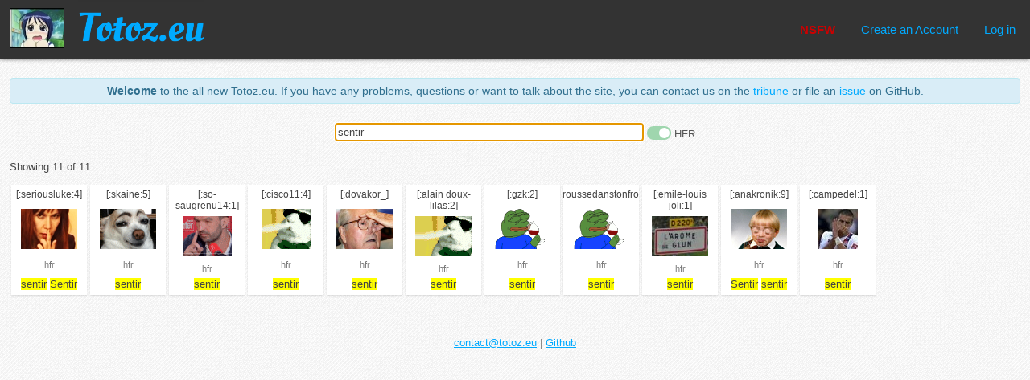

--- FILE ---
content_type: text/html; charset=utf-8
request_url: https://nsfw.totoz.eu/?q=sentir
body_size: 1123
content:
<!DOCTYPE html><html lang="en"><head><meta charset="UTF-8"/><meta name="viewport" content="width=device-width, initial-scale=1.0"/><meta name="google-site-verification" content="bMgobe1ek9Pi5Wb2FQxlMbrwVIyRgYOvcZ1Enp76Edo"/><meta http-equiv="X-UA-Compatible" content="ie=edge"/><link rel="stylesheet" href="/main.css"/><script src="/index.js"></script><title>Totoz.eu</title></head><body id="index"><div class="links"><h1><a href="/"><img src="/img/totoz" alt="" width="67" height="50"/><span class="sitename"><img class="nohover" src="/logo.png" alt="" width="157" height="70"/><img class="hover" src="/logo-hover.png" alt="" width="157" height="70"/></span></a></h1><span class="spc"></span><a class="sfw_status nsfw" href="https://totoz.eu/?q=sentir"><span class="nohover">NSFW</span><span class="hover">Go to SFW</span></a><a href="/new_account">Create an Account</a><a href="/login">Log in</a></div><div id="cnt"><div class="info large-font"><strong>Welcome</strong> to the all new Totoz.eu. If you have any problems, questions or
 want to talk about the site, you can contact us on the&nbsp;<a href="https://miaoli.im/tribune/totoz.eu">tribune</a> or file an&nbsp;<a href="https://github.com/n-e/totoz.eu/issues">issue</a> on GitHub.</div><form action="" id="search"><input type="text" name="q" id="query" value="sentir" autofocus="autofocus" autocomplete="off" autocorrect="off" autocapitalize="off" spellecheck="off"/> <span class="hfrtoggle"><input class="tgl" type="checkbox" name="hfr" id="hfr" value="off"/><label class="tgl-btn" for="hfr"></label> <span>HFR</span></span></form><div class="totozes"><p>Showing 11 of 11</p><div class="totoz_list"><div class="totoz"><span class="name">[:seriousluke:4]</span><a class="img" href="/totoz/seriousluke%3A4"><img src="/img/seriousluke%3A4"/></a><a class="username" href="/user/hfr">hfr</a><span class="tags"><span><span class="match">sentir</span></span> <span><span class="match">Sentir</span></span> </span></div><div class="totoz"><span class="name">[:skaine:5]</span><a class="img" href="/totoz/skaine%3A5"><img src="/img/skaine%3A5"/></a><a class="username" href="/user/hfr">hfr</a><span class="tags"><span><span class="match">sentir</span></span> </span></div><div class="totoz"><span class="name">[:so-saugrenu14:1]</span><a class="img" href="/totoz/so-saugrenu14%3A1"><img src="/img/so-saugrenu14%3A1"/></a><a class="username" href="/user/hfr">hfr</a><span class="tags"><span><span class="match">sentir</span></span> </span></div><div class="totoz"><span class="name">[:cisco11:4]</span><a class="img" href="/totoz/cisco11%3A4"><img src="/img/cisco11%3A4"/></a><a class="username" href="/user/hfr">hfr</a><span class="tags"><span><span class="match">sentir</span></span> </span></div><div class="totoz"><span class="name">[:dovakor_]</span><a class="img" href="/totoz/dovakor_"><img src="/img/dovakor_"/></a><a class="username" href="/user/hfr">hfr</a><span class="tags"><span><span class="match">sentir</span></span> </span></div><div class="totoz"><span class="name">[:alain doux-lilas:2]</span><a class="img" href="/totoz/alain%20doux-lilas%3A2"><img src="/img/alain%20doux-lilas%3A2"/></a><a class="username" href="/user/hfr">hfr</a><span class="tags"><span><span class="match">sentir</span></span> </span></div><div class="totoz"><span class="name">[:gzk:2]</span><a class="img" href="/totoz/gzk%3A2"><img src="/img/gzk%3A2"/></a><a class="username" href="/user/hfr">hfr</a><span class="tags"><span><span class="match">sentir</span></span> </span></div><div class="totoz"><span class="name">[:lafroussedanstonfrog:2]</span><a class="img" href="/totoz/lafroussedanstonfrog%3A2"><img src="/img/lafroussedanstonfrog%3A2"/></a><a class="username" href="/user/hfr">hfr</a><span class="tags"><span><span class="match">sentir</span></span> </span></div><div class="totoz"><span class="name">[:emile-louis joli:1]</span><a class="img" href="/totoz/emile-louis%20joli%3A1"><img src="/img/emile-louis%20joli%3A1"/></a><a class="username" href="/user/hfr">hfr</a><span class="tags"><span><span class="match">sentir</span></span> </span></div><div class="totoz"><span class="name">[:anakronik:9]</span><a class="img" href="/totoz/anakronik%3A9"><img src="/img/anakronik%3A9"/></a><a class="username" href="/user/hfr">hfr</a><span class="tags"><span><span class="match">Sentir</span></span> <span><span class="match">sentir</span></span> </span></div><div class="totoz"><span class="name">[:campedel:1]</span><a class="img" href="/totoz/campedel%3A1"><img src="/img/campedel%3A1"/></a><a class="username" href="/user/hfr">hfr</a><span class="tags"><span><span class="match">sentir</span></span> </span></div></div></div></div><div class="about"><a href="mailto:contact@totoz.eu">contact@totoz.eu</a> | <a href="https://github.com/n-e/totoz.eu">Github</a></div></body></html>

--- FILE ---
content_type: application/javascript; charset=UTF-8
request_url: https://nsfw.totoz.eu/index.js
body_size: 458
content:
document.addEventListener("DOMContentLoaded", function(event) {

    const totozes = document.getElementsByClassName('totozes')[0]
    const sfw_link = document.getElementsByClassName('sfw_status')[0]
    const isNsfw = sfw_link.classList.contains('nsfw')

    let currentRequest = null

    const q = document.getElementById('query')
    const hfr = document.getElementById('hfr')
    if (q)
        q.oninput = hfr.oninput = hfr.onchange = e => {
            const query = encodeURIComponent(q.value)
                + (hfr.checked ? '&hfr=off' : '')

            const new_url = (query.length > 0) ? '/?q='+query : '/'

            // update the link to the nsfw site
            sfw_link.setAttribute(
                'href',
                (isNsfw ? 'https://totoz.eu' : 'https://nsfw.totoz.eu') + new_url)

            // set the new url
            window.history.replaceState(undefined,'',new_url)

            // launch search
            if (currentRequest)
                currentRequest.abort()

            currentRequest = new XMLHttpRequest()
            currentRequest.addEventListener('load', loadListener)
            currentRequest.open('GET','/?tlonly=1&q=' + query)
            currentRequest.send()
            function loadListener() {
                totozes.innerHTML = this.responseText
            }
        }
})